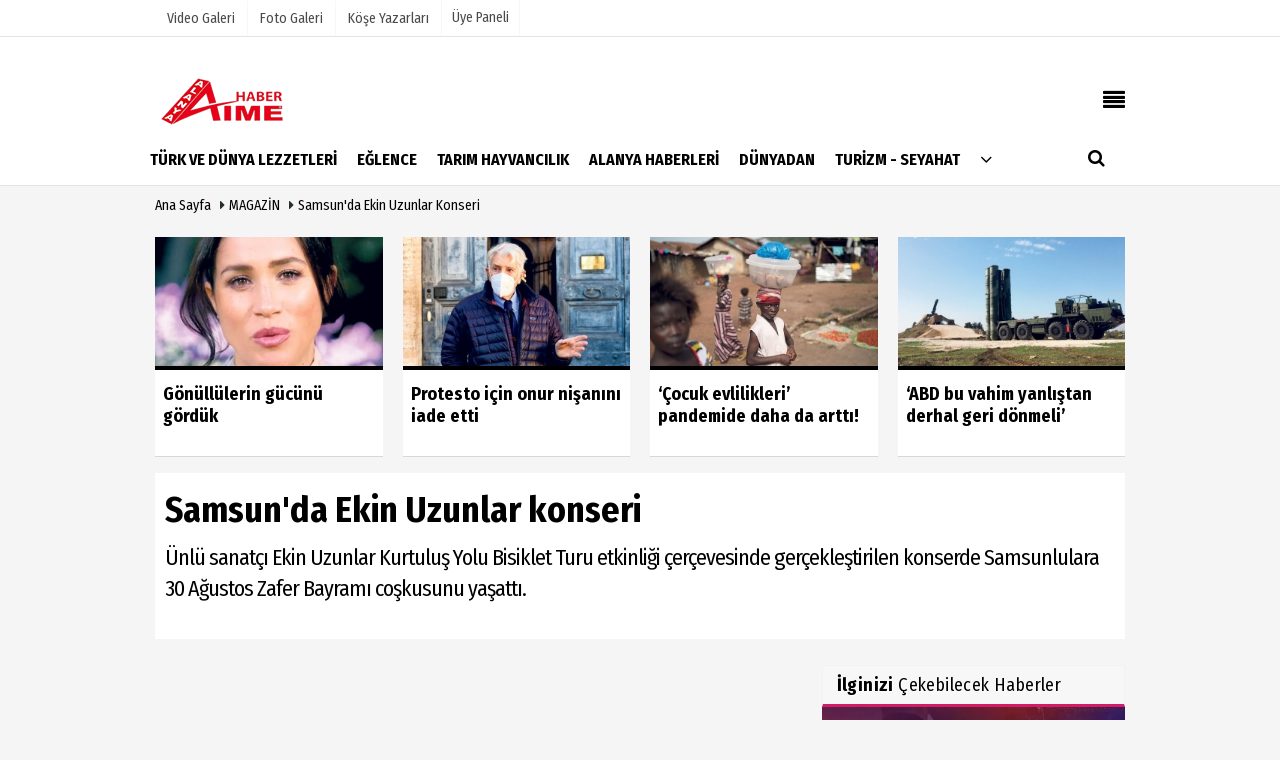

--- FILE ---
content_type: text/html; charset=UTF-8
request_url: https://www.alanyatimehaber.com/samsun-da-ekin-uzunlar-konseri/49421/
body_size: 20089
content:
    <!DOCTYPE html>
    <html lang="tr">
    <head>
        <meta charset="utf-8">
        <meta name="viewport" content="width=device-width,initial-scale=1,maximum-scale=5" />    <title>Samsun&#39;da Ekin Uzunlar konseri - Alanya Time Haber</title>
        <meta name="description" content="Ünlü sanatçı Ekin Uzunlar Kurtuluş Yolu Bisiklet Turu etkinliği çerçevesinde gerçekleştirilen konserde Samsunlulara 30 Ağustos Zafer Bayramı coşkusunu...">
        <link rel="canonical" href="https://www.alanyatimehaber.com/samsun-da-ekin-uzunlar-konseri/49421/"/>
                        <meta name="robots" content="max-image-preview:large" />
        <meta name="robots" content="max-snippet:160">
                <link rel="amphtml" href="https://www.alanyatimehaber.com/amp/haber/samsun-da-ekin-uzunlar-konseri/49421/"/>
                <meta http-equiv="last-modified" content="2023-09-02T15:53:10+03:00" />
                <link rel="image_src" type="image/jpeg" href="https://www.alanyatimehaber.com/images/haberler/2023/09/samsun-da-ekin-uzunlar-konseri.jpeg"/>
		                <meta property="fb:pages" content="10155766664682408" />                 <meta property="og:site_name" content="Alanya Time Haber"/>
        <meta property="og:type" content="article"/>
        <meta property="og:title" content="Samsun&#39;da Ekin Uzunlar konseri"/>
        <meta property="og:url" content="https://www.alanyatimehaber.com/samsun-da-ekin-uzunlar-konseri/49421/"/>
        <meta property="og:description" content=" Ünlü sanatçı Ekin Uzunlar Kurtuluş Yolu Bisiklet Turu etkinliği çerçevesinde gerçekleştirilen konserde Samsunlulara 30 Ağustos Zafer Bayramı coşkusunu yaşattı.

"/>
        <meta property="og:image" content="https://www.alanyatimehaber.com/images/haberler/2023/09/samsun-da-ekin-uzunlar-konseri.jpeg"/>
        <meta property="og:locale" content="tr_TR"/>
        <meta property="og:image:width" content="650"/>
        <meta property="og:image:height" content="360"/>
        <meta name="twitter:card" content="summary_large_image"/>
        <meta name="twitter:url" content="https://www.alanyatimehaber.com/samsun-da-ekin-uzunlar-konseri/49421/"/>
        <meta name="twitter:title" content="Samsun&#39;da Ekin Uzunlar konseri"/>
        <meta name="twitter:description" content=" Ünlü sanatçı Ekin Uzunlar Kurtuluş Yolu Bisiklet Turu etkinliği çerçevesinde gerçekleştirilen konserde Samsunlulara 30 Ağustos Zafer Bayramı coşkusunu yaşattı.

"/>
        <meta name="twitter:image:src" content="https://www.alanyatimehaber.com/images/haberler/2023/09/samsun-da-ekin-uzunlar-konseri.jpeg"/>
        <meta name="twitter:domain" content="https://www.alanyatimehaber.com"/>
        <link rel="shortcut icon" type="image/x-icon" href="https://www.alanyatimehaber.com/favicon.png?v=20250628221559">
        <link rel="apple-touch-icon" href="https://www.alanyatimehaber.com/favicon.png?v=20250628221559">
        <meta name="theme-color" content="#ffffff"/>
                <link rel="preload" href="https://fonts.googleapis.com/css?family=Fira+Sans+Condensed:400,700&display=swap" as="style">
        <link rel="stylesheet" href="https://fonts.googleapis.com/css?family=Fira+Sans+Condensed:400,700&display=swap">
                
        <link rel="preload" href="https://www.alanyatimehaber.com/template/css/fonts/fontawesome-webfont.woff2?v=20250628221559" as="font" type="font/woff2" crossorigin>
        
        <link rel="preload" href="https://www.alanyatimehaber.com/template/css/style.php?v=20250628221559" as="style">
        <link rel="stylesheet" type="text/css" media='all' href="https://www.alanyatimehaber.com/template/css/style.php?v=20250628221559"/>
        
        
        <script src="https://www.alanyatimehaber.com/template/js/jquery.jquery-3.4.1.js?v=20250628221559"></script>
        <link rel="preload" as="script" href="https://www.alanyatimehaber.com/template/js/jquery.jquery-3.4.1.js?v=20250628221559">
        <script>
    var newslettermessage = "Lütfen Mail adresinizi yazınız.";
    var domainname = "https://www.alanyatimehaber.com";
	var reklamtime = "10000";
	var _TOKEN = "";
</script>       		<script src="https://cdn.onesignal.com/sdks/OneSignalSDK.js" async=""></script>
<script>
  var OneSignal = window.OneSignal || [];
  OneSignal.push(function() {
    OneSignal.init({
      appId: "a8a85992-1ba5-4d22-aee9-5dc814c99ef1",
    });
  });
</script>

<script type="text/javascript">
  jQuery('.switcher .selected').click(function() {if(!(jQuery('.switcher .option').is(':visible'))) {jQuery('.switcher .option').stop(true,true).delay(100).slideDown(500);jQuery('.switcher .selected a').toggleClass('open')}});
  jQuery('.switcher .option').bind('mousewheel', function(e) {var options = jQuery('.switcher .option');if(options.is(':visible'))options.scrollTop(options.scrollTop() - e.originalEvent.wheelDelta);return false;});
  jQuery('body').not('.switcher').mousedown(function(e) {if(jQuery('.switcher .option').is(':visible') && e.target != jQuery('.switcher .option').get(0)) {jQuery('.switcher .option').stop(true,true).delay(100).slideUp(500);jQuery('.switcher .selected a').toggleClass('open')}});
</script>

<li style="display:none" id="google_translate_element2"></li>
<script type="text/javascript">
  function googleTranslateElementInit2() {new google.translate.TranslateElement({pageLanguage: 'tr',autoDisplay: false}, 'google_translate_element2');}
</script><script type="text/javascript" src="//translate.google.com/translate_a/element.js?cb=googleTranslateElementInit2"></script>


<script type="text/javascript">
  function GTranslateGetCurrentLang() {var keyValue = document.cookie.match('(^|;) ?googtrans=([^;]*)(;|$)');return keyValue ? keyValue[2].split('/')[2] : null;}
  function GTranslateFireEvent(element,event){try{if(document.createEventObject){var evt=document.createEventObject();element.fireEvent('on'+event,evt)}else{var evt=document.createEvent('HTMLEvents');evt.initEvent(event,true,true);element.dispatchEvent(evt)}}catch(e){}}
  function doGTranslate(lang_pair){if(lang_pair.value)lang_pair=lang_pair.value;if(lang_pair=='')return;var lang=lang_pair.split('|')[1];if(GTranslateGetCurrentLang() == null && lang == lang_pair.split('|')[0])return;var teCombo;var sel=document.getElementsByTagName('select');for(var i=0;i<sel.length;i++)if(sel[i].className=='goog-te-combo')teCombo=sel[i];if(document.getElementById('google_translate_element2')==null||document.getElementById('google_translate_element2').innerHTML.length==0||teCombo.length==0||teCombo.innerHTML.length==0){setTimeout(function(){doGTranslate(lang_pair)},500)}else{teCombo.value=lang;GTranslateFireEvent(teCombo,'change');GTranslateFireEvent(teCombo,'change')}}
  if(GTranslateGetCurrentLang() != null)jQuery(document).ready(function() {jQuery('div.switcher div.selected a').html(jQuery('div.switcher div.option').find('img[alt="'+GTranslateGetCurrentLang()+'"]').parent().html());});
</script>


                      </head>
    <body >

  

    <div class="cntr">
    </div>    
    <div class="wrr_ctr">
    
            <header role="banner" class="header header_6">        
        <div class="h_top_part">
            <div class="top-wide" >
                <div class="cntr">
                    <div class="row">
                        <div class="col-xs-12">
                            <div class="hdr_t mb_mn var2">
                                <div class="head_wthr_info">
                                    <nav>
                                        <ul>

                                                                                            <li><a href="https://www.alanyatimehaber.com/video-galeri/" ><span>Video Galeri</span></a></li>
                                                                                            <li><a href="https://www.alanyatimehaber.com/foto-galeri/" ><span>Foto Galeri</span></a> </li>
                                                                                            <li><a href="https://www.alanyatimehaber.com/kose-yazarlari/" ><span>Köşe Yazarları</span></a></li>
                                                                                         
                                        </ul>
                                    </nav>
                                </div>


                                <div class="lgn_blk" >
                                    <ul>                                             <li class="login_button">
                                                <a href="https://www.alanyatimehaber.com/kullanici-girisi/">
                                                   Üye Paneli                                                </a>
                                            </li>
                                            <li>
                                            </li>                                       
                                    </ul>
                                </div>

                                <div class="head_wthr_social w_sl_icn_header">
                                    <nav>
                                        <ul>
										                                                 <li>
                                                <div class="wthr_top" id="wthr_top">
                                                                                                            <a href='https://www.alanyatimehaber.com/hava-durumu/antalya/'>  30°C / 21°C   Antalya </a>                                                                                                    </div>
                                            </li>
                                        										 <li><a href="https://www.alanyatimehaber.com/gunun-haberleri/"><i class="fa fa-calendar"></i> <span
                                                        id="bugun">Bugün                                                        <script>
                                      
                                       function tarihsaat() {
                                           var b = new Date, g = b.getSeconds(), d = b.getMinutes(), a = b.getHours(), c = b.getDay(), h = b.getDate(), k = b.getMonth(), b = b.getFullYear();
                                           10 > a && (a = "0" + a);
                                           10 > g && (g = "0" + g);
                                           10 > d && (d = "0" + d);
                                           document.getElementById("bugun").innerHTML = h + " " + "Ocak Şubat Mart Nisan Mayıs Haziran Temmuz Ağustos Eylül Ekim Kasım Aralık".split(" ")[k] + " " + b + ", " + "Pazar Pazartesi Salı Çarşamba Perşembe Cuma Cumartesi".split(" ")[c] + " ";
                                           setTimeout("tarihsaat()", 1E3)
                                       }
                                       function CC_noErrors() {
                                           return !0
                                       }
                                       window.onerror = CC_noErrors;
                                       function bookmarksite(b, g) {
                                           document.all ? window.external.AddFavorite(g, b) : window.sidebar && window.sidebar.addPanel(b, g, "")
                                       }
                                      
                                       tarihsaat();</script></span></a></li>                                             
                                            
                                         
                                        
                                    
                                                
<li class="facebook"><a href="#" onclick="doGTranslate('tr|tr');jQuery('div.switcher div.selected a').html(jQuery(this).html());return false;" title="Türkçe" class="fb nturl selected"><span class="tooltip_header"><img src="img/turkish.png" height="18" width="22" alt="turkish" /></span></a></li>
<li class="facebook"><a href="#" onclick="doGTranslate('tr|en');jQuery('div.switcher div.selected a').html(jQuery(this).html());return false;" title="English" class="fb nturl"><span class="tooltip_header"><img src="img/english.png" height="18" width="22" alt="english" /></span></a></li>
<li class="facebook"><a href="#" onclick="doGTranslate('tr|de');jQuery('div.switcher div.selected a').html(jQuery(this).html());return false;" title="Deutsch" class=" fb nturl"><span class="tooltip_header"><img src="img/german.png" height="18" width="22" alt="german" /></span></a></li>
<li class="facebook"><a href="#" onclick="doGTranslate('tr|ru');jQuery('div.switcher div.selected a').html(jQuery(this).html());return false;" title="Russian" class=" fb nturl selected"><span class="tooltip_header"><img src="img/russian.png" height="18" width="22" alt="russian"/></span></a></li>  
<li class="facebook"><a href="#" onclick="doGTranslate('tr|fa');jQuery('div.switcher div.selected a').html(jQuery(this).html());return false;" title="Persian" class=" fb nturl selected"><span class="tooltip_header"><img src="img/persian.png" height="18" width="22" alt="persian"/></span></a></li>


              
                                                
                                       
                                        </ul>
                                    </nav>
                                </div>
                            </div>
                        </div>
                    </div>
                </div>
            </div>
        </div>
        <div class="menu_wrap">
            <div class="mn_brd">
                <div class="cntr clearfix mn_brd_wrap">
                <div class="row">
                <span class="search_box">
                    <a title="Menu" id="toggle"><i class="fa fa-align-justify"></i></a></span>
                    <div class="col-lg-4t col-lg-3 col-xs-12">
                        
                          
                                <a href="https://www.alanyatimehaber.com" title="Alanya Time Haber" class="logo">
                                <img class="logotype2" src="https://www.alanyatimehaber.com/images/genel/logo.png?v=20250628221559" alt="Alanya Time Haber"  width="200" height="50"/></a>
                           
                        
                    </div>
                    <button id="menu_button" title="Menü"></button>
                    <nav role="navigation" class="m_menu menu_var2 mobilmenu" itemscope="itemscope"
                         itemtype="https://schema.org/SiteNavigationElement">
                        <ul>
                                                     <li><a href="https://www.alanyatimehaber.com/turk-ve-dunya-lezzetleri/" title="TÜRK VE DÜNYA LEZZETLERİ"  ><span>TÜRK VE DÜNYA LEZZETLERİ</span></a></li><li><a href="https://www.alanyatimehaber.com/eglence/" title="EĞLENCE"  ><span>EĞLENCE</span></a></li><li><a href="https://www.alanyatimehaber.com/tarim-hayvancilik/" title="TARIM HAYVANCILIK"  ><span>TARIM HAYVANCILIK</span></a></li><li><a href="https://www.alanyatimehaber.com/alanya-haberleri/" title="ALANYA HABERLERİ"  ><span>ALANYA HABERLERİ</span></a></li><li><a href="https://www.alanyatimehaber.com/dunyadan/" title="DÜNYADAN"  ><span>DÜNYADAN</span></a></li><li><a href="https://www.alanyatimehaber.com/turizm-seyahat/" title="TURİZM - SEYAHAT"  ><span>TURİZM - SEYAHAT</span></a></li>                                <li class="allcategory">
                                    <a href="#" title="Tümü"><i class="fa fa-angle-down"></i></a>
                                    <div class='sub_menu_wrap type_2 clearfix'>
                                        <ul>
                                                                                                                                                    <li><a href="https://www.alanyatimehaber.com/yasam/" title="YAŞAM">YAŞAM</a></li>
                                                                                                        
                                                                                                                                                        <li><a href="https://www.alanyatimehaber.com/bilim-teknoloji/" title="BİLİM - TEKNOLOJİ">BİLİM - TEKNOLOJİ</a></li>
                                                                                                        
                                                                                                                                                        <li><a href="https://www.alanyatimehaber.com/gundem/" title="GÜNDEM">GÜNDEM</a></li>
                                                                                                        
                                                                                                                                                        <li><a href="https://www.alanyatimehaber.com/kultur-sanat/" title="KÜLTÜR SANAT">KÜLTÜR SANAT</a></li>
                                                                                                        
                                                                                                                                                        <li><a href="https://www.alanyatimehaber.com/magazin/" title="MAGAZİN">MAGAZİN</a></li>
                                                                                                        
                                                                                                                                                        <li><a href="https://www.alanyatimehaber.com/saglik/" title="SAĞLIK">SAĞLIK</a></li>
                                                                                                        
                                                                                                                                                        <li><a href="https://www.alanyatimehaber.com/siyaset/" title="SİYASET">SİYASET</a></li>
                                                                                                        
                                                                                                                                                        <li><a href="https://www.alanyatimehaber.com/guncel/" title="GÜNCEL">GÜNCEL</a></li>
                                                                                                        
                                                                                                                                                        <li><a href="https://www.alanyatimehaber.com/spor/" title="SPOR ">SPOR </a></li>
                                                                                                        
                                                                                                                                                        <li><a href="https://www.alanyatimehaber.com/egitim/" title="EĞİTİM">EĞİTİM</a></li>
                                                                                                        
                                                                                                                                                        <li><a href="https://www.alanyatimehaber.com/emlak-insaat/" title="EMLAK - İNŞAAT">EMLAK - İNŞAAT</a></li>
                                                                                                        
                                                                                                                                                        <li><a href="https://www.alanyatimehaber.com/otomotiv/" title="OTOMOTİV">OTOMOTİV</a></li>
                                                                                                        
                                                                                                                                                        <li><a href="https://www.alanyatimehaber.com/kadin-moda-guzellik/" title="KADIN - MODA - GÜZELLİK">KADIN - MODA - GÜZELLİK</a></li>
                                                                                                        
                                                                                        </ul>
                                    </div>
                                </li>
                                                                                                            </ul>
                    </nav>
                    <div class="search-holder head_search">
                        <div class="search_box">
                            <button class="search_button button button_orange_hover">
                                <i class="fa fa-search"></i>
                            </button>
                        </div>
                        <div class="searchform_wrap var2">
                            <div class="cntr vc_child h_inherit relative">
                                <form role="search" action="https://www.alanyatimehaber.com/template/search.php" method="get">

                                <input required minlength="3" id="search" autocomplete="off" type="text" name="haber" placeholder="Aranacak Kelime...">
                               <input type="hidden" name="type" value="1">
                                <input type="hidden" name="token"></form>
                                <button for="promo" class="close_search_form">
                                    <i class="fa fa-times"></i>
                                </button>
                            </div>
                        </div>
                    </div></div>
                </div>
            </div>
        </div>
    </header>
    <div class="overlayx" id="overlay">
        <nav class="overlayx-menu cntr-fluid">
            <div class="navrow row">
                <div class="navmenu-col col col-xs-3">

                    <ul>
                                                    <li><a href="https://www.alanyatimehaber.com/kullanici-girisi/">
                                    Üye Paneli</a></li>
                                                                            <li><a href="https://www.alanyatimehaber.com/tum-haberler/"  title="Haber Arşivi">Haber Arşivi</a></li>
                                                                            <li>
                                <a href="https://www.alanyatimehaber.com/dergi-arsivi/"  title="Dergi Arşivi">Dergi Arşivi</a>
                            </li>
                                                                            <li>
                                <a href="https://www.alanyatimehaber.com/gunun-haberleri/"  title="Günün Haberleri">Günün Haberleri</a>
                            </li>
                                            </ul>
                </div>
                <div class="navmenu-col col col-xs-3">

                    <ul>
                                                    <li>
                                <a href="https://www.alanyatimehaber.com/hava-durumu/"  title="Hava Durumu">Hava Durumu</a>
                            </li>
                                                                            <li>
                                <a href="https://www.alanyatimehaber.com/gazete-mansetleri/"  title="Gazete Manşetleri">Gazete Manşetleri</a>
                            </li>
                                                                            <li>
                                <a href="https://www.alanyatimehaber.com/anketler/"  title="Anketler">Anketler</a>
                            </li>
                                                                            <li>
                                <a href="https://www.alanyatimehaber.com/biyografiler/"  title="Biyografiler">Biyografiler</a>
                            </li>
                                            </ul>
                </div>
                <div class="navmenu-col col col-xs-3">

                    <ul>
                                                    <li>
                                <a href="https://www.alanyatimehaber.com/kose-yazarlari/"  title="Köşe Yazarları">Köşe Yazarları</a>
                            </li>
                                                                            <li>
                                <a href="https://www.alanyatimehaber.com/video-galeri/"  title="Video Galeri">Video Galeri</a>
                            </li>
                                                                            <li>
                                <a href="https://www.alanyatimehaber.com/foto-galeri/"  title="Foto Galeri">Foto Galeri</a>
                            </li>
                                                
                                                    </ul>
                </div>
                <div class="navmenu-col col col-xs-3">
                    <ul>
                        <li><a href="https://www.alanyatimehaber.com/s/alanyatime-tv-16.html" title="AlanyaTime TV" >AlanyaTime TV</a></li><li><a href="https://www.alanyatimehaber.com/s/moovit-15.html" title="Moovit" >Moovit</a></li><li><a href="https://www.alanyatimehaber.com/s/alanya-gazipasa---antalya-canli-ucak-seyir-takip-14.html" title="Alanya-Gazipaşa & Antalya Canlı Uçak Seyir Takip" >Alanya-Gazipaşa & Antalya Canlı Uçak Seyir Takip</a></li><li><a href="https://www.alanyatimehaber.com/kunye.html" title="Künye" >Künye</a></li>                    </ul>
                </div>
            </div>
        </nav>
    </div>
    <div class="clearfix"></div>
    
    
    
     
    
    <div class="clearfix"></div>

        
        <div class="breadcrumb">
            <div class="cntr">
                <div>
                    <span><a href="https://www.alanyatimehaber.com">Ana Sayfa</a></span>
                    <i class="fa fa-caret-right"></i>
                                            <span><a href="https://www.alanyatimehaber.com/magazin/">MAGAZİN</a></span>
                                        <i class="fa fa-caret-right"></i>
                    <span><a href="https://www.alanyatimehaber.com/samsun-da-ekin-uzunlar-konseri/49421/">Samsun&#39;da Ekin Uzunlar konseri</a></span>
                </div>
            </div>
        </div>
        
        <div class="content detail">
        
                        
                        
                                                
                             <div class="cntr paddingt"> <div class="row" id="spotlist">
        <div class="col-md-12">
            <div class="TrendNews Spottip2">
                <ul>                    <li class="TrendNewsv2">
                        <a href="https://www.alanyatimehaber.com/gonullulerin-gucunu-gorduk/38426/"  title="Gönüllülerin gücünü gördük"><div class="scl_i_c scl_i_cx"
                                 style="float: left;border-bottom:solid 4px ">
                                <div class="clearfix">
                            <span class="buttonmini catshow bannermini_button_box"
                                  style="background:#000;"
                                  >
                                DÜNYADAN</span>
                                </div>
                                                                <img src="https://www.alanyatimehaber.com/images/grey.gif" data-src="https://www.alanyatimehaber.com/images/haberler/2020/12/gonullulerin-gucunu-gorduk_t.jpg"  width="300" height="170" alt="Gönüllülerin gücünü gördük" class="scale_image lazyload"/>                            </div>
                                                            <span class="t2 spotv2">
                        Gönüllülerin gücünü gördük</span>
                                                    </a>
                    </li>
                                        <li class="TrendNewsv2">
                        <a href="https://www.alanyatimehaber.com/protesto-icin-onur-nisanini-iade-etti/38425/"  title="Protesto için onur nişanını iade etti"><div class="scl_i_c scl_i_cx"
                                 style="float: left;border-bottom:solid 4px ">
                                <div class="clearfix">
                            <span class="buttonmini catshow bannermini_button_box"
                                  style="background:#000;"
                                  >
                                DÜNYADAN</span>
                                </div>
                                                                <img src="https://www.alanyatimehaber.com/images/grey.gif" data-src="https://www.alanyatimehaber.com/images/haberler/2020/12/protesto-icin-onur-nisanini-iade-etti_t.jpg"  width="300" height="170" alt="Protesto için onur nişanını iade etti" class="scale_image lazyload"/>                            </div>
                                                            <span class="t2 spotv2">
                        Protesto için onur nişanını iade etti</span>
                                                    </a>
                    </li>
                                        <li class="TrendNewsv2">
                        <a href="https://www.alanyatimehaber.com/cocuk-evlilikleri-pandemide-daha-da-artti/38424/"  title="‘Çocuk evlilikleri’ pandemide daha da arttı!"><div class="scl_i_c scl_i_cx"
                                 style="float: left;border-bottom:solid 4px ">
                                <div class="clearfix">
                            <span class="buttonmini catshow bannermini_button_box"
                                  style="background:#000;"
                                  >
                                DÜNYADAN</span>
                                </div>
                                                                <img src="https://www.alanyatimehaber.com/images/grey.gif" data-src="https://www.alanyatimehaber.com/images/haberler/2020/12/cocuk-evlilikleri-pandemide-daha-da-artti_t.jpg"  width="300" height="170" alt="&#39;Çocuk evlilikleri&#39; pandemide daha da arttı!" class="scale_image lazyload"/>                            </div>
                                                            <span class="t2 spotv2">
                        ‘Çocuk evlilikleri’ pandemide daha da arttı!</span>
                                                    </a>
                    </li>
                                        <li class="TrendNewsv2">
                        <a href="https://www.alanyatimehaber.com/abd-bu-vahim-yanlistan-derhal-geri-donmeli/38423/"  title="‘ABD bu vahim yanlıştan derhal geri dönmeli’"><div class="scl_i_c scl_i_cx"
                                 style="float: left;border-bottom:solid 4px ">
                                <div class="clearfix">
                            <span class="buttonmini catshow bannermini_button_box"
                                  style="background:#000;"
                                  >
                                DÜNYADAN</span>
                                </div>
                                                                <img src="https://www.alanyatimehaber.com/images/grey.gif" data-src="https://www.alanyatimehaber.com/images/haberler/2020/12/abd-bu-vahim-yanlistan-derhal-geri-donmeli_t.jpg"  width="300" height="170" alt="&#39;ABD bu vahim yanlıştan derhal geri dönmeli&#39;" class="scale_image lazyload"/>                            </div>
                                                            <span class="t2 spotv2">
                        ‘ABD bu vahim yanlıştan derhal geri dönmeli’</span>
                                                    </a>
                    </li>
                    </ul>            </div>
        </div>
    </div></div>
                      
                                        
            <div id="newstext" class="cntr news-detail" data-page-url="https://www.alanyatimehaber.com/samsun-da-ekin-uzunlar-konseri/49421/">
                              <div id="haberler">
                    <div class="row haber-kapsa haber-49421">
                        <article id="haber-49421">
                                                            <div class="cntr paddingt">
                                    <div class="white-background-detail">
                                        <div class="nwstle">
                                            <h1 class="baslik">Samsun&#39;da Ekin Uzunlar konseri</h1>
                                            <div class="newsdesc text_post_block paddingt">
                                                <h2>
                                                     Ünlü sanatçı Ekin Uzunlar Kurtuluş Yolu Bisiklet Turu etkinliği çerçevesinde gerçekleştirilen konserde Samsunlulara 30 Ağustos Zafer Bayramı coşkusunu yaşattı.

                                                </h2>
                                            </div>
                                        </div>
                                    </div>
                                </div>
                                                        <div
                                class="col-lg-8 col-md-8 col-sm-12 col-xs-12">
                                
                                <div class="mb10">
                              
                                    <div class="row" ><div align="center" class="col-md-12" id="reklam" style="margin-bottom:15px;"><script async src="https://pagead2.googlesyndication.com/pagead/js/adsbygoogle.js"></script>
<!-- yatay -->
<ins class="adsbygoogle"
     style="display:inline-block;width:650px;height:280px"
     data-ad-client="ca-pub-4964982027004129"
     data-ad-slot="3573572486"></ins>
<script>
     (adsbygoogle = window.adsbygoogle || []).push({});
</script></div></div>                                    	<script>
		if (typeof wabtn4fg === "undefined") {
			var wabtn4fg = 1;
			var h = document.head || document.getElementsByTagName("head")[0], s = document.createElement("script");
			s.type = "text/javascript";
			s.src = "https://www.alanyatimehaber.com/template/js/whatsapp-button.js";
			h.appendChild(s)
		}
	</script>
    
   
          
    
	<div class="socialButtonv1 socialButtonv1-mobile paddingt">
                       
			  <a href="https://news.google.com/publications/CAAqBwgKML6UowswgZ-7Aw?oc=3&ceid=TR:tr" target="_blank" class="googlenews-btn">
					<span>ABONE OL</span><img src="https://www.alanyatimehaber.com/images/template/google-news.svg"> 
			  </a>
			
                        
            <div class="clear"></div>
       <ul>
			
                    
 
            
			<li><a onClick="ShareOnFacebook('https://www.alanyatimehaber.com/samsun-da-ekin-uzunlar-konseri/49421/');return false;" class="facebook-big">
					<i class="fa fa-facebook"></i>
				</a>
			</li>
			<li>
				<a onClick="ShareOnTwitter('https://www.alanyatimehaber.com/samsun-da-ekin-uzunlar-konseri/49421/', 'tr', '', 'Samsun’da Ekin Uzunlar konseri')" class="twitter-big">
					<i class="fa fa-twitter"></i>
				</a>
			</li>
		  <li>
				<a href="whatsapp://send?text=Samsun’da Ekin Uzunlar konseri https://www.alanyatimehaber.com/samsun-da-ekin-uzunlar-konseri/49421/" class="whatsapp-big" data-action="share/whatsapp/share">
					<i class="fa fa-whatsapp"></i>
			</a>
			</li>
             <li>
				<a href="https://t.me/share/url?url=https://www.alanyatimehaber.com/samsun-da-ekin-uzunlar-konseri/49421/&text=Samsun’da Ekin Uzunlar konseri" class="telegram-big" data-action="share/whatsapp/share">
					<i class="fa fa-telegram"></i>
			</a>
			</li>
                
          <li><a class="speaky-big" onClick="responsiveVoice.speak($('#haber-49421 .baslik').text() + '.' + $('#haber-49421 .text_post_block').text() + '.' + $('#haber-49421 .detailp')[0].innerText, 'Turkish Female');" title="Dinle">
				<i class="fa fa-play"></i><span>Dinle</span>
				</a>
			</li>  
                         
          
		</ul>
	</div>

<div class="desktop-social clearfix">
			<div class="sctls">
				<ul>
					<li class="facebook">
						<a onClick="ShareOnFacebook('https://www.alanyatimehaber.com/samsun-da-ekin-uzunlar-konseri/49421/');return false;" title="Facebook" style="cursor: pointer">
							<i class="fa fa-facebook"></i>
						</a>

      
					</li>
					<li class="twitter">
				
                        
                        <a onClick="ShareOnTwitter('https://www.alanyatimehaber.com/samsun-da-ekin-uzunlar-konseri/49421/', 'tr', '', 'Samsun’da Ekin Uzunlar konseri')" title="Twitter" style="cursor: pointer">
							<i class="fa fa-twitter"></i>
						</a>
                        
					</li>
				
                     <li class="whatsapp">
						<a href="https://web.whatsapp.com/send?text=Samsun’da Ekin Uzunlar konseri https://www.alanyatimehaber.com/samsun-da-ekin-uzunlar-konseri/49421/" data-action="share/whatsapp/share" target="_blank" title="Whatsapp">
							<i class="fa fa-whatsapp"></i>
						</a>
					</li>
                    
                    
                       <li class="telegram">
				<a href="https://t.me/share/url?url=https://www.alanyatimehaber.com/samsun-da-ekin-uzunlar-konseri/49421/&text=Samsun’da Ekin Uzunlar konseri" class="telegram-big" target="_blank" title="Telegram">
					<i class="fa fa-telegram"></i>
			</a>
			</li>
            
                    
                      <li class="linkedin">
				<a href="http://www.linkedin.com/shareArticle?url=https://www.alanyatimehaber.com/samsun-da-ekin-uzunlar-konseri/49421/" class="linkedin-big" target="_blank" title="linkedin">
					<i class="fa fa-linkedin"></i>
				</a>
			</li>
                    
                 <li class="pinterest">
				<a href="http://pinterest.com/pin/create/button/?url=https://www.alanyatimehaber.com/samsun-da-ekin-uzunlar-konseri/49421/&media=https://www.alanyatimehaber.com/images/haberler/2023/09/samsun-da-ekin-uzunlar-konseri.jpeg&description=Samsun’da Ekin Uzunlar konseri" class="pinterest-big" target="_blank" title="Pinterest">
					<i class="fa fa-pinterest"></i>
				</a>
			</li>
                    
                 
                       
                	<li class="speaky">
						<a onClick="responsiveVoice.speak($('#haber-49421 .baslik').text() + '.' + $('#haber-49421 .text_post_block').text() + '.' + $('#haber-49421 .detailp')[0].innerText, 'Turkish Female');" title="Dinle" style="cursor: pointer">
							<i class="fa fa-play"></i>
						</a>
					</li>                     
                    

					<li class="print">
						<a href="https://www.alanyatimehaber.com/haber/yazdir/49421/" onClick="window.open('https://www.alanyatimehaber.com/haber/yazdir/49421/', 'print-news','width=700,height=500,scrollbars=yes');return false;" title="Yazdır">
							<i class="fa fa-print"></i>
						</a>
					</li>
                    
                      

     

   
   
				</ul>
                
                
                 <div class="f_right">
                
                                
			 <a href="https://news.google.com/publications/CAAqBwgKML6UowswgZ-7Aw?oc=3&ceid=TR:tr" target="_blank" class="googlenewsm-btn">
					<span>ABONE OL</span><img src="https://www.alanyatimehaber.com/images/template/google-news.svg"> 
			  </a>
			
                             
                 
				                                                 
                                                
                                            </div>
			</div>
		</div>

                                    

                                  <div class="product_preview"><div class="clearfix "></div>
                                        <div class="qv_preview product_item">
                                                                                            <div>

                                                </div>
                                                                                                    <img
                                                        src="https://www.alanyatimehaber.com/images/haberler/2023/09/samsun-da-ekin-uzunlar-konseri.jpeg"
                                                        border="0"
                                                        alt="Samsun&#39;da Ekin Uzunlar konseri"
                                                        style="width:100%;"/>
                                                                                            
                               
                                    
                                        </div>
                                    </div>

                                    <div class="white-background-detail text_post_section product_page news_page mb20" style="margin-top: 0!important;" >
                                        <div class="page_theme">
                                           
                                           
                                             <div class="f_right event_info paddingt">
                 
				 <div class="f_left"><b>Editör:</b> <a href="https://www.alanyatimehaber.com/editor/alanya-time-1">Alanya Time - 1</a></div>                                                 
                                            </div>
                                            
                                                
    
          
                                           
                                           
                                           
                                            <div class="f_left event_info paddingt">
                                                02 Eylül 2023 - 15:53                                            </div>
                                        </div>
                                        
                                        <div class="clearfix "></div>
                                        
                                        
                                         
                    
     
                                        <div class="detailp" id="detailBody">
                                        
                                        
                                                                                       
                                           <p>Samsun Sivil Toplum Kuruluşları Konfederasyonu (SAMKON) tarafından düzenlenen Kurtuluş Yolu Bisiklet Turu etkinlikleri 29 Ağustos gecesi yapılan konserle başladı. Ünlü sanatçı Ekin Uzunlar’ın sahneye çıktığı konser, Samsunlulara unutulmaz bir 30 Ağustos Zafer Bayramı yaşattı. Konser öncesi Kurtuluş Yolu Bisiklet Turu etkinliğine katılacak bisikletliler sahnede tanıtıldı. Ekin Uzunlar da sahnedeki ilk şarkısının ardından bisiklete bindi.<br />
<br />
<img alt="" src="https://www.alanyatimehaber.com/images/files/2023/09/64f3320a1e561.jpg" /><br />
<br />
Atatürk’ün Samsun’a ayak bastığı Tütün İskelesi önünde yer alan Kurtuluş Yolu’nda yapılan konser büyük ilgi gördü. Samsunlular sanatçının sevilen şarkılarıyla eğlenmenin yanı sıra, 10. Yıl Marşı ve havai fişek gösterileriyle de 30 Ağustos coşkusunu doyasıya yaşadı. Ekin Uzunlar İstiklal Marşı’na kemençeyle eşlik etti.<br />
<br />
SAMKON Genel Başkanı Hasan Kaya Aşçı, “Herkesin 30 Ağustos Zafer Bayramı’nı en içten dileklerimle kutluyorum. Biz bu konserleri İstanbul’da yapıyorduk, şimdi burada devam edeceğiz. Siz gençlerle bir arada olacağız” dedi.<br />
<br />
Ekin Uzunlar, “Bu organizasyonda olmaktan çok mutluyum. Çok büyük kalabalık vardı. Samsun’u çok seviyorum, Samsun da beni seviyor. Bu yıl içerisinde 4 kere Samsun’a geldim. Emeği geçenlere teşekkür ediyorum” diye konuştu.<br />
<br />
“İlk bisikletim kırık bir bisikletti”<br />
Bisikletle tanışmasından da bahsederek bisiklet turuna değinen Uzunlar, "Benim 11-12 yaşlarında bisikletim olmuştu. Memlekette de vardı. Kırık bir bisikletti. Yama yapmıştık. Kırıktı tekrar birleştirmiştik. İlk bisikletim böyle oldu. O kırık bisikleti 3 kuzen birleştirip yapmıştık, üçümüzü taşıyordu. Onunla göllere yüzmeye giderdik. En uzun turum da köylerden dağlara, göllere gitmektir. 600 kilometre 5 şehir benim için çok uzun. Çok güzel bir spor güzel bir başarı bence. Ama finaline gelirim” diye konuştu.<br />
<br />
<img alt="" src="https://www.alanyatimehaber.com/images/files/2023/09/64f331f31cfea.jpg" /><br />
<br />
“Kemençemizi Amerika’da da dalgalandıracağız”<br />
Yoğun bir konser programı olduğunu anlatan Uzunlar, “Biz kaplumbağa gibiyiz. Sırtımızda çantamız dünyayı geziyoruz. Yeni turnemiz var, Amerika’ya gidiyoruz. Benim bir lafım var. Önce Karadeniz, sonra Türkiye, sonra dünya diye. Amerika turnemizde de Philadelphia, New Jersey ve New York’ta olacağız. Eylül ayında gidiyoruz. Orada da kemençemizi dalgalandıracağız” şeklinde konuştu.<br />
<br />
Kurtuluş Yolu Bisiklet Turu etkinliği, Milli Mücadele’nin simgesi olan Tütün İskelesi’nden 30 Ağustos sabahı saat 11.00’de yola çıkılarak 4 gün boyunca devam edecek. Rota, Samsun’dan başlayarak Havza, Amasya, Çorum ve Çankırı gibi tarihi ve kültürel değerlerle dolu bölgeleri kapsayarak Ankara’ya ulaşacak. 4 etapta 100 bisikletçi toplam 600 kilometre boyunca pedal çevirecek ve bisiklet turu Ankara’nın Kahramankazan ilçesinde sona erecek.</p>
<br />                                           
                                        </div>
                                        
                                        

                                        <div class="paddingt"></div>
                                        <div class="popup-gallery"></div>
        
                                        <div class="clearfix"></div>

                                                                                
                                        
                                   
                                        
                                    
                                        <div class="row" ><div align="center" class="col-md-12" id="reklam" style="margin-bottom:15px;"><script async src="https://pagead2.googlesyndication.com/pagead/js/adsbygoogle.js"></script>
<!-- yatay -->
<ins class="adsbygoogle"
     style="display:inline-block;width:650px;height:280px"
     data-ad-client="ca-pub-4964982027004129"
     data-ad-slot="3573572486"></ins>
<script>
     (adsbygoogle = window.adsbygoogle || []).push({});
</script></div></div>                                                                                    	<div class="socialButtonv1 socialButtonv1-mobile paddingt" style="margin-top:20px;">
    
       <ul>
			
            
			<li><a onClick="ShareOnFacebook('https://www.alanyatimehaber.com/samsun-da-ekin-uzunlar-konseri/49421/');return false;" class="facebook-big">
					<i class="fa fa-facebook"></i> <span>Paylaş</span>
				</a>
			</li>
			<li>
				<a onClick="ShareOnTwitter('https://www.alanyatimehaber.com/samsun-da-ekin-uzunlar-konseri/49421/', 'tr', '', 'Samsun’da Ekin Uzunlar konseri')" class="twitter-big">
					<i class="fa fa-twitter"></i> <span>Tweetle</span>
				</a>
			</li>
		  <li>
				<a href="whatsapp://send?text=Samsun’da Ekin Uzunlar konseri https://www.alanyatimehaber.com/samsun-da-ekin-uzunlar-konseri/49421/" class="whatsapp-big" data-action="share/whatsapp/share">
					<i class="fa fa-whatsapp"></i> <span>WhatsApp</span>
			</a>
			</li>
           
  
          
		</ul>
	</div>
    <div class="socialfooter clearfix mb10">
        <ul class="shr-b-2 pull-left">
            <li class="facebook">
                <a onClick="ShareOnFacebook('https://www.alanyatimehaber.com/samsun-da-ekin-uzunlar-konseri/49421/');return false;" title="Facebook"
                   style="cursor:pointer;"><i
                        class="fa fa-facebook"></i><span>Facebook'ta Paylaş</span></a>
            </li>
            <li class="twitter">
                <a onClick="ShareOnTwitter('https://www.alanyatimehaber.com/samsun-da-ekin-uzunlar-konseri/49421/', 'tr', '', 'Samsun’da Ekin Uzunlar konseri')"
                   style="cursor:pointer;" title="Twitter"><i
                        class="fa fa-twitter"></i><span>Tweetle</span></a>
            </li>
            <li class="linkedin googles">

                <a onClick="ShareOnLinkedin('https://www.alanyatimehaber.com/samsun-da-ekin-uzunlar-konseri/49421/');return false;" title="Linkedin"
                   style="cursor:pointer;"><i
                        class="fa fa-linkedin"></i><span>Linkedin'de Paylaş</span></a>
            </li>
            
             <li class="pinterest googles">

                <a href="http://pinterest.com/pin/create/button/?url=&media=https://www.alanyatimehaber.com/images/haberler/2023/09/samsun-da-ekin-uzunlar-konseri.jpeg&description=Samsun’da Ekin Uzunlar konseri" target="_blank" title="Pinterest"
                   style="cursor:pointer;"><i
                        class="fa fa-pinterest"></i><span>Paylaş</span></a>
            </li>
            
          
            
        </ul>
    </div>
                                            
                                        
                                      
                                    </div>
                                    
                                    
                                  
                        
                                                                                    
         
        <div id="commenttab">
            <div class="commentbgr commenttopbottom">
                <div>
                    <div>
                        <div class="commenttab mb10">
                            <h3 class="titex">YORUMLAR</h3>
                            <div class="clearfix tabs_conrainer">
                                <ul class="tabs_nav clearfix  nav-tabs">
                                    
                                        <li>
                                            <a href="https://www.alanyatimehaber.com/samsun-da-ekin-uzunlar-konseri/49421/#siteyorum"><i class="fa fa-comments"></i></a>
                                        </li>

                                    


                                </ul>
                            </div>
                            <div class="tabs_content">
                                
                                    <div id="siteyorum">
                                        <div class="section">


                                            <div id="ajaxcom">
                                                <form class="contact_form commentstyle " action=""
                                                      onsubmit="return tumeva.commentSubmit(this)" name="yorum"
                                                      id="comments-49421">
                                                    <div class="commentResult"></div>
                                                    <ul>
                                                        <li style="border-bottom:solid 1px rgba(0,0,0,0.050); padding-bottom:5px; font-weight:bold;">0 Yorum</li>
                                                        <li class="com-2x">
                                                            <div class="row">
                                                                <div class="col-lg-12">
                                                                    <div class="reply"
                                                                         style="display:none; margin-bottom: 14px;font-size: 15px;">
                                                                        <strong><span></span></strong> adlı kullanıcıya cevap                                                                        <a href="#"
                                                                           class="notlikeid reply-comment-cancel"><i
                                                                                class="fa fa-times"></i></a>
                                                                    </div>


                                                                                                                                            <textarea minlength="10" name="Yorum"
                                                                                  required="required"
                                                                                  placeholder="Kanunlara aykırı, konuyla ilgisi olmayan, küfür içeren yorumlar onaylanmamaktadır.IP adresiniz kaydedilmektedir."
                                                                                  onkeyup="textCounterJS(this.form.Yorum,this.form.remLensoz,2000);"
                                                                                  style="height:90px;"
                                                                                  class="textarea yorumComment minput"
                                                                                  id="gox"></textarea>


                                                                    <input class="commentbgr" style="font-size: 12px;border:none;height: 20px;padding: 0;"
                                                                        readonly id="remLensoz" name="remLensoz"
                                                                        type="text" size="3" maxlength="3"
                                                                        value="2000 karakter"/>
                                                                        <script type="text/javascript">
                                                                            function textCounterJS(field, cntfield, maxlimit) {
                                                                                if (field.value.length > maxlimit)
                                                                                    field.value = field.value.substring(0, maxlimit);
                                                                                else
                                                                                    cntfield.value = (maxlimit - field.value.length).toString().concat(' karakter kaldı');
                                                                            }
                                                                        </script>                                                                </div>
                                                            </div>
                                                        </li>
                                                                                                                    <li class="commentox com-2x"
                                                                style="border-bottom: 1px solid #e1e1e1; padding-bottom:20px;">
                                                            <div class="subcomment-alt">
                                                                <div class="row">
                                                                                                                                            <div class="col-md-5 col-sm-4 col-xs-12"><input
                                                                            type="text" name="AdSoyad" class="minput"
                                                                            required="required"
                                                                            placeholder="Ad / Soyad">
                                                                        </div>                                                                    

                                                                    <div class="col-md-2 col-sm-4 col-xs-4 clearfix">
                                                                        <input type="submit"
                                                                               value="Gönder"
                                                                               class="button button_grey"/>
                                                                    </div>
                                                                </div>
                                                            </div>
                                                                                                                        </li>                                                    </ul>
                                                    <input type="hidden" name="Baglanti" value="0" class="YorumId"/>
                                                    <input type="hidden" name="Durum" value="YorumGonder"/>
                                                    <input type="hidden" name="VeriId" value="49421"/>
                                                    <input type="hidden" name="Tip" value="1"/>
                                                  
                                                    <input type="hidden" name="Cevap" value="" class="Yanıt"/>
                                                    <input type="hidden" name="show" value="20260120"/>
                                                    <input type="hidden" name="token">
                                                </form>
                                            </div>
                                        </div>
                                        <div class="clearfix"></div>
                                                                            </div>
                                                                </div>
                          

                        </div>
                    </div>
                </div>
                <div class="clearfix"></div>
            </div>
        </div>
               
                                                                                    
                                    
                                     
                        
                        
                                                                        
                                    
                               
                                    
                                    <style>
    .timeline:before {
        content: "";
        width: 4px;
        height: 100%;
        background-color: var(--uiTimelineMainColor);

        position: absolute;
        top: 0;
    }
   .timeline__content p {
        font-size: 16px;
    }
    .timeline__group {
        position: relative;
    }

    .timeline__group:not(:first-of-type) {
        margin-top: 4rem;
    }

    .timeline__year {
        padding: .5rem 1.5rem;
        color: #fff;
        background-color: #555;
        font-size: 15px;
        position: absolute;
        left: 0;
        top: 0;
        font-family: Arial;
    }

    .timeline__box {
        position: relative;
    }

    .timeline__box:not(:last-of-type) {
        margin-bottom: 5px;
    }

    .timeline__box:before {
        content: "";
        width: 100%;
        height: 2px;
        background-color: var(--uiTimelineMainColor);

        position: absolute;
        left: 0;
        z-index: -1;
    }

    .timeline__date {
        min-width: 65px;
        position: absolute;
        left: 0;
        box-sizing: border-box;
        padding: .2rem 1.5rem;
        text-align: center;
        /* background-color: #d1332e; */
        color: #000;
        border-right: 2px solid #ccc;
    }

    .timeline__day {
        font-size: 2rem;
        font-weight: 700;
        display: block;
    }

    .timeline__month {
        display: block;
        font-size: 14px;
        text-transform: uppercase;
        font-weight: bold;
    }

    .timeline__post {
        padding-bottom: 0px;
        border-radius: 0px;
        border-bottom: 1px dotted var(--uiTimelineMainColor);
        /* box-shadow: 0 1px 3px 0 rgba(0, 0, 0, .12), 0 1px 2px 0 rgba(0, 0, 0, .24); */
        background-color: var(--uiTimelineSecondaryColor);
    }

    @media screen and (min-width: 641px) {

        .timeline:before {
            left: 30px;
        }

        .timeline__group {
            padding-top: 15px;
            background: #fff;
        }

        .timeline__box {
            padding-left: 80px;
        }

        .timeline__box:before {
            top: 50%;
            transform: translateY(-50%);
        }

        .timeline__date {
        }
    }

    @media screen and (max-width: 640px) {

        .timeline:before {
            left: 0;
        }

        .timeline__group {
            padding-top: 10px;
        }

        .timeline__box {
            padding-left: 20px;
 
        }

        .timeline__box:before {
            top: 90px;
        }

        .timeline__date {
            display:none;
        }
		
		.timeline__content p {
        font-size: 20px;
    }

    }

    .timeline {
        --timelineMainColor: #4557bb;
        font-size: 16px;
		margin-bottom: -20px;
    }

    @media screen and (min-width: 768px) {

        html {
            font-size: 62.5%;
        }
		

    }

    @media screen and (max-width: 767px) {

        html {
            font-size: 55%;
        }
		

    }

    /*
        * demo page
        */

    @media screen and (min-width: 768px) {

        html {
            font-size: 62.5%;
        }
		

    }

    @media screen and (max-width: 767px) {

        html {
            font-size: 50%;
        }
		   .timeline__content p {
        font-size: 20px;
    }
    }

    .page {
    }

    .page__demo {
        flex-grow: 1;
        margin-top: -8px;
    }

    .main-cntr {
        
        margin-left: auto;
        margin-right: auto;
    }

    .page__cntr {
        padding-top: 8px;

    }

    .footer {
        padding-top: 1rem;
        padding-bottom: 1rem;
        text-align: center;
        font-size: 1.4rem;
    }

    .footer__link {
        text-decoration: none;
        color: inherit;
    }

    .timeline__content {
        padding-left: 0px;
    }

 

    .timeline__content p:hover {
        text-decoration: underline;

    }

    @media screen and (min-width: 361px) {

        .footer__cntr {
            display: flex;
            justify-content: space-between;
        }
    }

    @media screen and (max-width: 360px) {

        .melnik909 {
            display: none;
        }
    }
</style>
                                                                        <div class="clearfix"></div>
                                                                        <div id="ihn" class="infinitynone">
                                                                                        <div class="mb10">

                                                    <div class="row vertical">
                                                                                                                    <div
                                                                class="col-lg-6 col-md-6 col-md-6 col-xs-12">
                                                                <div class="scl_i_c">
                                                                    <a href="https://www.alanyatimehaber.com/yeni-yasinda-hayallerinin-pesinden-kostugun-basarilarla-dolu-bir-yil-olsun-idil/60778/"  title="Yeni yaşında hayallerinin peşinden koştuğun, başarılarla dolu bir yıl olsun İdil!"><img src="https://www.alanyatimehaber.com/images/grey.gif" data-src="https://www.alanyatimehaber.com/images/haberler/2025/10/yeni-yasinda-hayallerinin-pesinden-kostugun-basarilarla-dolu-bir-yil-olsun-idil_t_1.jpeg"  width="300" height="170" alt="Yeni yaşında hayallerinin peşinden koştuğun, başarılarla dolu bir yıl olsun İdil!" class="scale_image lazyload"/></a>
                                                                </div>
                                                                <div class="post_text">
                                                        <span class="post_title t2">
                                                            <a href="https://www.alanyatimehaber.com/yeni-yasinda-hayallerinin-pesinden-kostugun-basarilarla-dolu-bir-yil-olsun-idil/60778/"  title="Yeni yaşında hayallerinin peşinden koştuğun, başarılarla dolu bir yıl olsun İdil!">Yeni yaşında hayallerinin peşinden koştuğun, başarılarla dolu bir yıl olsun İdil!</a>
                                                        </span>
                                                                </div>
                                                            </div>
                                                                                                                        <div
                                                                class="col-lg-6 col-md-6 col-md-6 col-xs-12">
                                                                <div class="scl_i_c">
                                                                    <a href="https://www.alanyatimehaber.com/radyo-sputnik-e-turk-turizmine-katki-odulu/60500/"  title="Radyo Sputnik’e Türk turizmine katkı ödülü"><img src="https://www.alanyatimehaber.com/images/grey.gif" data-src="https://www.alanyatimehaber.com/images/haberler/2025/09/radyo-sputnik-e-turk-turizmine-katki-odulu_t.jpg"  width="300" height="170" alt="Radyo Sputnik&#39;e Türk turizmine katkı ödülü" class="scale_image lazyload"/></a>
                                                                </div>
                                                                <div class="post_text">
                                                        <span class="post_title t2">
                                                            <a href="https://www.alanyatimehaber.com/radyo-sputnik-e-turk-turizmine-katki-odulu/60500/"  title="Radyo Sputnik’e Türk turizmine katkı ödülü">Radyo Sputnik’e Türk turizmine katkı ödülü</a>
                                                        </span>
                                                                </div>
                                                            </div>
                                                            <div class="clearfix"></div>                                                            <div
                                                                class="col-lg-6 col-md-6 col-md-6 col-xs-12">
                                                                <div class="scl_i_c">
                                                                    <a href="https://www.alanyatimehaber.com/mehmet-ali-erbil-6-nci-kez-evlendi-nikah-sahidi-serdar-ortac-uyuya-kaldigi-icin-katilamadi/60272/"  title="Mehmet Ali Erbil, 6'ncı kez evlendi: Nikah şahidi Serdar Ortaç uyuya kaldığı için katılamadı"><img src="https://www.alanyatimehaber.com/images/grey.gif" data-src="https://www.alanyatimehaber.com/images/haberler/2025/08/mehmet-ali-erbil-6-nci-kez-evlendi-nikah-sahidi-serdar-ortac-uyuya-kaldigi-icin-katilamadi_t.png"  width="300" height="170" alt="Mehmet Ali Erbil, 6&#39;ncı kez evlendi: Nikah şahidi Serdar Ortaç uyuya kaldığı için katılamadı" class="scale_image lazyload"/></a>
                                                                </div>
                                                                <div class="post_text">
                                                        <span class="post_title t2">
                                                            <a href="https://www.alanyatimehaber.com/mehmet-ali-erbil-6-nci-kez-evlendi-nikah-sahidi-serdar-ortac-uyuya-kaldigi-icin-katilamadi/60272/"  title="Mehmet Ali Erbil, 6'ncı kez evlendi: Nikah şahidi Serdar Ortaç uyuya kaldığı için katılamadı">Mehmet Ali Erbil, 6'ncı kez evlendi: Nikah şahidi Serdar Ortaç uyuya kaldığı için katılamadı</a>
                                                        </span>
                                                                </div>
                                                            </div>
                                                                                                                        <div
                                                                class="col-lg-6 col-md-6 col-md-6 col-xs-12">
                                                                <div class="scl_i_c">
                                                                    <a href="https://www.alanyatimehaber.com/limp-bizkit-14-yilin-ardindan-istanbul-da-konser-verdi/60195/"  title="Limp Bizkit, 14 yılın ardından İstanbul'da konser verdi"><img src="https://www.alanyatimehaber.com/images/grey.gif" data-src="https://www.alanyatimehaber.com/images/haberler/2025/08/limp-bizkit-14-yilin-ardindan-istanbul-da-konser-verdi_t.jpg"  width="300" height="170" alt="Limp Bizkit, 14 yılın ardından İstanbul&#39;da konser verdi" class="scale_image lazyload"/></a>
                                                                </div>
                                                                <div class="post_text">
                                                        <span class="post_title t2">
                                                            <a href="https://www.alanyatimehaber.com/limp-bizkit-14-yilin-ardindan-istanbul-da-konser-verdi/60195/"  title="Limp Bizkit, 14 yılın ardından İstanbul'da konser verdi">Limp Bizkit, 14 yılın ardından İstanbul'da konser verdi</a>
                                                        </span>
                                                                </div>
                                                            </div>
                                                            <div class="clearfix"></div>                                                    </div>
                                                </div>
                                                                                    </div>
                                </div>
                            </div>
                            <aside id="sidebar" class="col-md-4 col-sm-12 col-xs-12">
                                <script src="https://www.alanyatimehaber.com/template/js/jquery.lazyload.js" defer="defer"></script>
<script>
    $(function () {
        $("img.lazyload").lazyload();
    });

</script> <div class="row mb10"><div class="col-md-12 " ><ul class="rklmSlider"><li><script async src="https://pagead2.googlesyndication.com/pagead/js/adsbygoogle.js"></script>
<!-- esnekkare -->
<ins class="adsbygoogle"
     style="display:block"
     data-ad-client="ca-pub-4964982027004129"
     data-ad-slot="6268018581"
     data-ad-format="auto"
     data-full-width-responsive="true"></ins>
<script>
     (adsbygoogle = window.adsbygoogle || []).push({});
</script></li></ul></div></div>    <div class="row" id="relatednews">
        <div class="col-md-12">
            <div class="sblock CokOkunanlarRenk">
            <span class="stitle b3">
                <strong>İlginizi</strong> Çekebilecek Haberler</span>
            </div>
            <div class="comment_tabs side_bar_tabs">
                <ul class="comments_list most-view">
                                                <li class="post_text active">
                                <a href="https://www.alanyatimehaber.com/kirmizi-bultenle-aranan-suclular-yakalanarak-turkiye-ye-getirildi/61363/" >
                        <span class="hover scl_i_c">
                            <div class="clearfix">
                                <span class="buttonmini catshow bannermini_button_box"
                                      style="background:#000;"
                                      >
                                    ASAYİŞ</span>
                            </div>
                            <img src="https://www.alanyatimehaber.com/images/grey.gif" data-src="https://www.alanyatimehaber.com/images/haberler/2026/01/kirmizi-bultenle-aranan-suclular-yakalanarak-turkiye-ye-getirildi_t.jpg"  width="300" height="170" alt="Kırmızı Bültenle aranan suçlular yakalanarak Türkiye&#39;ye getirildi" class="scale_image lazyload"/>                        </span>
                                    <div class="wrapper">
                                        <div class="clearfix"></div>
                                        <span class="t2">
                                Kırmızı Bültenle aranan suçlular yakalanarak...</span>
                                    </div>
                                </a>
                            </li>
                                                        <li class="post_text active">
                                <a href="https://www.alanyatimehaber.com/adliyede-hakimi-vuran-savci-tutuklandi/61324/" >
                        <span class="hover scl_i_c">
                            <div class="clearfix">
                                <span class="buttonmini catshow bannermini_button_box"
                                      style="background:#000;"
                                      >
                                    ASAYİŞ</span>
                            </div>
                            <img src="https://www.alanyatimehaber.com/images/grey.gif" data-src="https://www.alanyatimehaber.com/images/haberler/2026/01/adliyede-hakimi-vuran-savci-tutuklandi_t.jpeg"  width="300" height="170" alt="Adliyede hakimi vuran savcı tutuklandı" class="scale_image lazyload"/>                        </span>
                                    <div class="wrapper">
                                        <div class="clearfix"></div>
                                        <span class="t2">
                                Adliyede hakimi vuran savcı tutuklandı</span>
                                    </div>
                                </a>
                            </li>
                                                        <li class="post_text active">
                                <a href="https://www.alanyatimehaber.com/kara-kuvvetleri-komutanligi-ihalelerine-sorusturma-6-si-asker-21-kisi-gozaltinda/61319/" >
                        <span class="hover scl_i_c">
                            <div class="clearfix">
                                <span class="buttonmini catshow bannermini_button_box"
                                      style="background:#000;"
                                      >
                                    ASAYİŞ</span>
                            </div>
                            <img src="https://www.alanyatimehaber.com/images/grey.gif" data-src="https://www.alanyatimehaber.com/images/haberler/2026/01/kara-kuvvetleri-komutanligi-ihalelerine-sorusturma-6-si-asker-21-kisi-gozaltinda_t.png"  width="300" height="170" alt="Kara Kuvvetleri Komutanlığı ihalelerine soruşturma: 6&#39;sı asker 21 kişi gözaltında" class="scale_image lazyload"/>                        </span>
                                    <div class="wrapper">
                                        <div class="clearfix"></div>
                                        <span class="t2">
                                Kara Kuvvetleri Komutanlığı ihalelerine soruşturma:...</span>
                                    </div>
                                </a>
                            </li>
                                                        <li class="post_text active">
                                <a href="https://www.alanyatimehaber.com/is-insani-safari-icin-gittigi-etiyopya-da-catismada-arada-kaldi-hayatini-kaybetti/61318/" >
                        <span class="hover scl_i_c">
                            <div class="clearfix">
                                <span class="buttonmini catshow bannermini_button_box"
                                      style="background:#000;"
                                      >
                                    ASAYİŞ</span>
                            </div>
                            <img src="https://www.alanyatimehaber.com/images/grey.gif" data-src="https://www.alanyatimehaber.com/images/haberler/2026/01/is-insani-safari-icin-gittigi-etiyopya-da-catismada-arada-kaldi-hayatini-kaybetti_t.png"  width="300" height="170" alt="İş insanı safari için gittiği Etiyopya&#39;da çatışmada arada kaldı: Hayatını kaybetti" class="scale_image lazyload"/>                        </span>
                                    <div class="wrapper">
                                        <div class="clearfix"></div>
                                        <span class="t2">
                                İş insanı safari için gittiği Etiyopya'da çatışmada...</span>
                                    </div>
                                </a>
                            </li>
                                            </ul>
            </div>
        </div>
    </div>
    <div class="row mb10 blocklastcomment" id="blocklastcomment">
        <div class="col-md-12">
            <div class="sblock CokOkunanlarRenk">
            <span class="stitle b3">
                <strong>Çok Okunan</strong> Haberler</span>
            </div>
            <div class="sdiv">
                <div class="tabs_content post_var_inline side_bar_tabs ">
                    <ul>
                                                    <li class="clearfix">
                                <div class="scl_i_c">
                                    <a href="https://www.alanyatimehaber.com/moskova-da-suikast-rus-general-sarvarov-hayatini-kaybetti/61167/" ><img src="https://www.alanyatimehaber.com/images/grey.gif" data-src="https://www.alanyatimehaber.com/images/haberler/2025/12/moskova-da-suikast-rus-general-sarvarov-hayatini-kaybetti_t.png"  width="100" height="66" alt="Moskova'da suikast: Rus General Sarvarov hayatını kaybetti" class="scale_imagex lazyload"/></a>
                                </div>
                                <div class="post_text">
                                    <a href="https://www.alanyatimehaber.com/moskova-da-suikast-rus-general-sarvarov-hayatini-kaybetti/61167/" >
                                <span class="t1">
                                    Moskova'da suikast: Rus General Sarvarov hayatını...</span>
                                    </a>
                                </div>
                            </li>
                                                        <li class="clearfix">
                                <div class="scl_i_c">
                                    <a href="https://www.alanyatimehaber.com/bir-yilin-hafizasi-2025-te-turkiye-de-neler-oldu/61223/" ><img src="https://www.alanyatimehaber.com/images/grey.gif" data-src="https://www.alanyatimehaber.com/images/haberler/2025/12/bir-yilin-hafizasi-2025-te-turkiye-de-neler-oldu_t.png"  width="100" height="66" alt="Bir yılın hafızası: 2025'te Türkiye'de neler oldu?" class="scale_imagex lazyload"/></a>
                                </div>
                                <div class="post_text">
                                    <a href="https://www.alanyatimehaber.com/bir-yilin-hafizasi-2025-te-turkiye-de-neler-oldu/61223/" >
                                <span class="t1">
                                    Bir yılın hafızası: 2025'te Türkiye'de neler oldu?</span>
                                    </a>
                                </div>
                            </li>
                                                        <li class="clearfix">
                                <div class="scl_i_c">
                                    <a href="https://www.alanyatimehaber.com/2025-turkiye-guzeli-belli-oldu/61162/" ><img src="https://www.alanyatimehaber.com/images/grey.gif" data-src="https://www.alanyatimehaber.com/images/haberler/2025/12/2025-turkiye-guzeli-belli-oldu_t.jpg"  width="100" height="66" alt="2025 Türkiye Güzeli belli oldu" class="scale_imagex lazyload"/></a>
                                </div>
                                <div class="post_text">
                                    <a href="https://www.alanyatimehaber.com/2025-turkiye-guzeli-belli-oldu/61162/" >
                                <span class="t1">
                                    2025 Türkiye Güzeli belli oldu</span>
                                    </a>
                                </div>
                            </li>
                                                        <li class="clearfix">
                                <div class="scl_i_c">
                                    <a href="https://www.alanyatimehaber.com/alanyali-bilim-insani-dr-selim-sevim-abd-de-yapay-zek-calismalariyla-gundemde/61220/" ><img src="https://www.alanyatimehaber.com/images/grey.gif" data-src="https://www.alanyatimehaber.com/images/haberler/2025/12/alanyali-bilim-insani-dr-selim-sevim-abd-de-yapay-zek-calismalariyla-gundemde_t.jpg"  width="100" height="66" alt="Alanyalı Bilim İnsanı Dr. Selim Sevim ABD’de Yapay Zekâ Çalışmalarıyla Gündemde" class="scale_imagex lazyload"/></a>
                                </div>
                                <div class="post_text">
                                    <a href="https://www.alanyatimehaber.com/alanyali-bilim-insani-dr-selim-sevim-abd-de-yapay-zek-calismalariyla-gundemde/61220/" >
                                <span class="t1">
                                    Alanyalı Bilim İnsanı Dr. Selim Sevim ABD’de Yapay...</span>
                                    </a>
                                </div>
                            </li>
                                                </ul>
                </div>
            </div>
        </div>
    </div>
            <div class="row mb10 infinitynone">
            <div class="col-md-12">
                <div class="sblock SonYorumlananlar">
            <span class="stitle b3">
                <strong>Son</strong> Yorumlananlar</span>
                </div>
                <div class="sdiv">
                    <div class="tabs_content post_var_inline side_bar_tabs ">
                        <ul>
                                                                <li class="clearfix">
                                        <div class="scl_i_c">
                                            <a href="https://www.alanyatimehaber.com/alanya-da-jandarmadan-motosiklet-suruculerine-ceza-yagdi/57778/" >
                                                <img src="https://www.alanyatimehaber.com/images/grey.gif" data-src="https://www.alanyatimehaber.com/images/haberler/2025/03/alanya-da-jandarmadan-motosiklet-suruculerine-ceza-yagdi_t.jpg"  width="100" height="66" alt="Alanya’da jandarmadan motosiklet sürücülerine ceza yağdı" class="scale_imagex lazyload"/>                                            </a>
                                        </div>
                                        <div class="post_text">
                                            <a href="https://www.alanyatimehaber.com/alanya-da-jandarmadan-motosiklet-suruculerine-ceza-yagdi/57778/" >
                                <span class="t1">
                                    Alanya’da jandarmadan motosiklet sürücülerine ceza...</span>
                                            </a>
                                        </div>
                                    </li>
                                                                    <li class="clearfix">
                                        <div class="scl_i_c">
                                            <a href="https://www.alanyatimehaber.com/alanya-da-cevre-dostu-ciftci-kart-projesi-hayata-geciyor/57746/" >
                                                <img src="https://www.alanyatimehaber.com/images/grey.gif" data-src="https://www.alanyatimehaber.com/images/haberler/2025/03/alanya-da-cevre-dostu-ciftci-kart-projesi-hayata-geciyor_t.jpg"  width="100" height="66" alt="Alanya'da Çevre Dostu Çiftçi Kart Projesi hayata geçiyor" class="scale_imagex lazyload"/>                                            </a>
                                        </div>
                                        <div class="post_text">
                                            <a href="https://www.alanyatimehaber.com/alanya-da-cevre-dostu-ciftci-kart-projesi-hayata-geciyor/57746/" >
                                <span class="t1">
                                    Alanya'da Çevre Dostu Çiftçi Kart Projesi hayata...</span>
                                            </a>
                                        </div>
                                    </li>
                                                                    <li class="clearfix">
                                        <div class="scl_i_c">
                                            <a href="https://www.alanyatimehaber.com/alanya-da-veliler-diken-ustunde-cozum-icin-yetkililere-seslendiler/57654/" >
                                                <img src="https://www.alanyatimehaber.com/images/grey.gif" data-src="https://www.alanyatimehaber.com/images/haberler/2025/03/alanya-da-veliler-diken-ustunde-cozum-icin-yetkililere-seslendiler_t.jpg"  width="100" height="66" alt="Alanya’da veliler diken üstünde! Çözüm için yetkililere seslendiler " class="scale_imagex lazyload"/>                                            </a>
                                        </div>
                                        <div class="post_text">
                                            <a href="https://www.alanyatimehaber.com/alanya-da-veliler-diken-ustunde-cozum-icin-yetkililere-seslendiler/57654/" >
                                <span class="t1">
                                    Alanya’da veliler diken üstünde! Çözüm için...</span>
                                            </a>
                                        </div>
                                    </li>
                                                                    <li class="clearfix">
                                        <div class="scl_i_c">
                                            <a href="https://www.alanyatimehaber.com/alanya-da-tarihi-gecmis-bebek-mamasi-ve-sut-satan-2-zincir-market-muhurlendi/57470/" >
                                                <img src="https://www.alanyatimehaber.com/images/grey.gif" data-src="https://www.alanyatimehaber.com/images/haberler/2025/02/alanya-da-tarihi-gecmis-bebek-mamasi-ve-sut-satan-2-zincir-markete-muhurlendi_t.jpg"  width="100" height="66" alt="Alanya'da tarihi geçmiş bebek maması ve süt satan 2 zincir market mühürlendi" class="scale_imagex lazyload"/>                                            </a>
                                        </div>
                                        <div class="post_text">
                                            <a href="https://www.alanyatimehaber.com/alanya-da-tarihi-gecmis-bebek-mamasi-ve-sut-satan-2-zincir-market-muhurlendi/57470/" >
                                <span class="t1">
                                    Alanya'da tarihi geçmiş bebek maması ve süt satan 2...</span>
                                            </a>
                                        </div>
                                    </li>
                                                        </ul>
                    </div>
                </div>
            </div>
        </div>
            
     
                            </aside> 
                            
 <div style="display:none;">
                    <div id="news-nextprev" class="group" style="display: block;">
                            <div id="prevNewsUrl" class="leftNewsDetailArrow" data-url="https://www.alanyatimehaber.com/abd-ukrayna-ordusu-ulkenin-guney-kesimlerinde-kayda-deger-ilerleme-kaydetti/49420/">
                    <a href="https://www.alanyatimehaber.com/abd-ukrayna-ordusu-ulkenin-guney-kesimlerinde-kayda-deger-ilerleme-kaydetti/49420/"                        class="leftArrow prev">
                        <i class="fa fa-angle-left arrowImg"></i>
                        <div class="leftTextImgWrap" style="display: none; opacity: 1;">
                            <div class="lText nwstle">ABD: “Ukrayna ordusu ülkenin güney kesimlerinde ‘kayda değer ilerleme’ kaydetti”</div>
                            <div class="lImg"><img src="https://www.alanyatimehaber.com/images/grey.gif" data-src="https://www.alanyatimehaber.com/images/haberler/2023/09/abd-ukrayna-ordusu-ulkenin-guney-kesimlerinde-kayda-deger-ilerleme-kaydetti_t.jpg"  width="100" height="80" alt="ABD: &quot;Ukrayna ordusu ülkenin güney kesimlerinde &#39;kayda değer ilerleme&#39; kaydetti&quot;" class="scale_image lazyload"/></div>
                        </div>
                    </a>
                    <a href="https://www.alanyatimehaber.com/abd-ukrayna-ordusu-ulkenin-guney-kesimlerinde-kayda-deger-ilerleme-kaydetti/49420/" class="oncekiHaber"></a>
                </div>
                                <div id="nextNewsUrl" class="rightNewsDetailArrow" data-url="https://www.alanyatimehaber.com/kilicdaroglu-ndan-sabanci-ailesine-gecmis-olsun-ziyareti/49422/">
                    <a href="https://www.alanyatimehaber.com/kilicdaroglu-ndan-sabanci-ailesine-gecmis-olsun-ziyareti/49422/"  class="rightArrow next">
                        <i class="fa fa-angle-right arrowImg"></i>
                        <div class="rightTextImgWrap" style="display: none; opacity: 1;">
                            <div class="rImg"><img src="https://www.alanyatimehaber.com/images/grey.gif" data-src="https://www.alanyatimehaber.com/images/haberler/2023/09/kilicdaroglu-ndan-sabanci-ailesine-gecmis-olsun-ziyareti_t.jpg"  width="100" height="80" alt="Kılıçdaroğlu&#39;ndan Sabancı ailesine &#39;geçmiş olsun&#39; ziyareti" class="scale_image lazyload"/></div>
                            <div class="rText nwstle">Kılıçdaroğlu’ndan Sabancı ailesine ‘geçmiş olsun’ ziyareti</div>
                        </div>
                    </a>
                    <p class="pagination">
                    <a href="https://www.alanyatimehaber.com/kilicdaroglu-ndan-sabanci-ailesine-gecmis-olsun-ziyareti/49422/" class="sonrakiHaber"></a>
                    </p>
                </div>
                     </div>

                     </div>
        
                        </article>
                  </div>
                </div><div class="page-load-status">
  <div class="loader-ellips infinite-scroll-request">
    <span class="loader-ellips__dot"></span>
    <span class="loader-ellips__dot"></span>
    <span class="loader-ellips__dot"></span>
    <span class="loader-ellips__dot"></span>
  </div>
  <p class="infinite-scroll-last"></p>
  <p class="infinite-scroll-error"></p>
</div>
            </div>
        </div>
        <div class="clearfix"></div>
    </div>
    <footer class="footer footer_1">
                        <div class="footer_top_part">
                <div class="cntr">
                    <div class="row">
                    
                                             
                       
                                        
                        <div class="col-lg-4 col-md-4 col-sm-12 col-xs-12">

<div class="widget w_sl_icn clearfix">
                        
                            <span class="widget_title t3">SOSYAL AĞLAR</span>                                <ul>
                                                                            <li class="facebook">
                                            <a href="https://www.facebook.com/Alanyatimehaber" aria-label="https://www.facebook.com/Alanyatimehaber"
                                               class="fb" target="_blank"  title="https://www.facebook.com/Alanyatimehaber">
                                                <i class="fa fa-facebook"></i>
                                            </a>
                                        </li>
                                                                                                                <li class="youtube">
                                            <a href="https://www.youtube.com/channel/UC7pVGxaBIt9r-eLZU3gpa-A" aria-label="https://www.youtube.com/channel/UC7pVGxaBIt9r-eLZU3gpa-A"
                                               class="you_tube" target="_blank" title="https://www.youtube.com/channel/UC7pVGxaBIt9r-eLZU3gpa-A">
                                                <i class="fa fa-youtube-play"></i>
                                            </a>
                                        </li>
                                                                                                                <li class="twitter">
                                            <a href="https://www.twitter.com/Alanyatimehaber" aria-label="https://www.twitter.com/Alanyatimehaber"
                                               class="twitter" target="_blank" title="https://www.twitter.com/Alanyatimehaber">
                                                <i class="fa fa-twitter"></i>
                                            </a>
                                        </li>
                                                                                                                <li class="instagram">
                                            <a href="https://www.instagram.com/alanyatime.haber" aria-label="https://www.instagram.com/alanyatime.haber"
                                               class="instagram" target="_blank" title="https://www.instagram.com/alanyatime.haber">
                                                <i class="fa fa-instagram"></i>
                                            </a>
                                        </li>
                                                                                                                                                                                         <li class="flickr">
                                            <a href="https://tr.pinterest.com/alanyatimehaber" aria-label="https://tr.pinterest.com/alanyatimehaber"
                                               class="flickr" target="_blank" title="https://tr.pinterest.com/alanyatimehaber">
                                                <i class="fa fa-flickr"></i>
                                            </a>
                                        </li>
                                                                                              
                       
                                </ul>
                                
                             
                                
                            </div>
                            
                            
                            
                            
                            
                               
                                
                            
                        </div>
                        
                        
                        
                       
                        
                        
                        
                        
                        <div class="col-lg-4 col-md-4 col-sm-12 col-xs-12">
                            <div class="widget footerx wdg_ctg">

                                <ul class="ctrs_lst">
                                    <li>
                                        <ul>
                                                                                            <li>
                                                    <a href="https://www.alanyatimehaber.com/foto-galeri/"  title="Foto Galeri">Foto Galeri</a>
                                                </li>
                                            
                                                                                            <li>
                                                    <a href="https://www.alanyatimehaber.com/video-galeri/"  title="Video Galeri">Video Galeri</a>
                                                </li>
                                            

                                                                                            <li>
                                                    <a href="https://www.alanyatimehaber.com/kose-yazarlari/"  title="Köşe Yazarları">Köşe Yazarları</a>
                                                </li>
                                            
                                                                                            <li>
                                                    <a href="https://www.alanyatimehaber.com/biyografiler/"  title="Biyografiler">Biyografiler</a>
                                                </li>
                                            

                                                                                            <li>
                                                    <a href="https://www.alanyatimehaber.com/anketler/"  title="Anketler">Anketler</a>
                                                </li>
                                            

                                                                                        
                                            
                                                                                     </ul>
                                    </li>
                                </ul>


                                                                                            </div>
                        </div>
                        <div
                            class="col-lg-4 col-md-4 col-sm-12 col-xs-12">
                            
                            
                            
                                   
                            <div class="widget footerx wdg_ctg">
                                <ul class="ctrs_lst">
                                    <li>
                                        <ul>
                                                                                            <li>
                                                    <a href="https://www.alanyatimehaber.com/hava-durumu/"  title="Hava Durumu">Hava Durumu</a>
                                                </li>
                                                                                                                                        <li>
                                                    <a href="https://www.alanyatimehaber.com/gunun-haberleri/"  title="Günün Haberleri">Günün Haberleri</a>
                                                </li>
                                                                                                                                        <li>
                                                    <a href="https://www.alanyatimehaber.com/gazete-mansetleri/"  title="Gazete Manşetleri">Gazete Manşetleri</a>
                                                </li>
                                                                                                                                        <li>
                                                    <a href="https://www.alanyatimehaber.com/tum-haberler/"  title="Haber Arşivi">Haber Arşivi</a>
                                                </li>
                                                                                                                                        <li>
                                                    <a href="https://www.alanyatimehaber.com/dergi-arsivi/"  title="Dergi Arşivi">Dergi Arşivi</a>
                                                </li>
                                                                                                                                    <li>
                                                <a href="https://www.alanyatimehaber.com/kullanici-girisi/" title="Üye Paneli">Üye Paneli</a>
                                            </li>                                        


                                        </ul>
                                    </li>
                                </ul>
                                <div class="sanalbasin">
                                                                    </div>

                        </div>
                    </div>
                </div>
            </div>
            <hr/>

            <div class="footer_b_prt">
                <div class="cntr clearfix">
                    <p>
                        <em>
                            Sitemizde bulunan yazı , video, fotoğraf ve haberlerin her hakkı saklıdır.<br>İzinsiz veya kaynak gösterilemeden kullanılamaz.</em>
                        </p>                    <div class="mb_mn">
                        <nav>
                            <ul>
                                <li class="mbt10"><a href="https://www.alanyatimehaber.com/s/alanyatime-tv-16.html" title="AlanyaTime TV" >AlanyaTime TV</a></li><li class="mbt10"><a href="https://www.alanyatimehaber.com/s/moovit-15.html" title="Moovit" >Moovit</a></li><li class="mbt10"><a href="https://www.alanyatimehaber.com/s/alanya-gazipasa---antalya-canli-ucak-seyir-takip-14.html" title="Alanya-Gazipaşa & Antalya Canlı Uçak Seyir Takip" >Alanya-Gazipaşa & Antalya Canlı Uçak Seyir Takip</a></li><li class="mbt10"><a href="https://www.alanyatimehaber.com/kunye.html" title="Künye" >Künye</a></li><li class="mbt10"><a href="https://www.alanyatimehaber.com/iletisim.html" title="İletişim" >İletişim</a></li><li class="mbt10"><a href="https://www.alanyatimehaber.com/cerez-politikasi.html" title="Çerez Politikası" >Çerez Politikası</a></li><li class="mbt10"><a href="https://www.alanyatimehaber.com/gizlilik-ilkeleri.html" title="Gizlilik İlkeleri" >Gizlilik İlkeleri</a></li>                                                            <li><a href="https://www.alanyatimehaber.com/rss.html" title="Rss" target="_blank">Rss</a></li>
                                                                                     </ul>
                        </nav>
                    </div>
                </div>
            </div>
            
             <div class="footer_b_prt">
                <div class="cntr clearfix">
                    <div class="mb_mn2" style="margin-top:-15px;">
                        <nav>
                            <ul>
                                <li>
                                    <strong></strong>
                                </li>
                            </ul>
                        </nav>
                    </div>
                                                                        <div class="mb_mn" style="margin-top:-20px;margin-right:10px;">
                                <nav>
                                    <ul>
                                        <li>
                                            <a href="https://www.tumeva.com" rel="external" title="Haber Yazılımı" class="copyrightfont">Haber Yazılımı</a>
                                        </li>
                                    </ul>
                                </nav>
                            </div>
                                        </div>
            </div>

            </footer>    


    <script type="application/ld+json">
{
    "@context": "https://schema.org",
    "@type": "NewsArticle",
	"inLanguage":"tr-TR",
    "mainEntityOfPage": {
        "@type": "WebPage",
        "@id": "https://www.alanyatimehaber.com/samsun-da-ekin-uzunlar-konseri/49421/"
    },
    "headline": "Samsun&amp;#39;da Ekin Uzunlar konseri",
    "name": "Samsun&#39;da Ekin Uzunlar konseri",
    "articleBody": "Samsun Sivil Toplum Kuruluşları Konfederasyonu (SAMKON) tarafından düzenlenen Kurtuluş Yolu Bisiklet Turu etkinlikleri 29 Ağustos gecesi yapılan konserle başladı. Ünlü sanatçı Ekin Uzunlar&#39;ın sahneye çıktığı konser, Samsunlulara unutulmaz bir 30 Ağustos Zafer Bayramı yaşattı. Konser öncesi Kurtuluş Yolu Bisiklet Turu etkinliğine katılacak bisikletliler sahnede tanıtıldı. Ekin Uzunlar da sahnedeki ilk şarkısının ardından bisiklete bindi.



Atatürk&#39;ün Samsun&#39;a ayak bastığı Tütün İskelesi önünde yer alan Kurtuluş Yolu&#39;nda yapılan konser büyük ilgi gördü. Samsunlular sanatçının sevilen şarkılarıyla eğlenmenin yanı sıra, 10. Yıl Marşı ve havai fişek gösterileriyle de 30 Ağustos coşkusunu doyasıya yaşadı. Ekin Uzunlar İstiklal Marşı&#39;na kemençeyle eşlik etti.

SAMKON Genel Başkanı Hasan Kaya Aşçı, &quot;Herkesin 30 Ağustos Zafer Bayramı&#39;nı en içten dileklerimle kutluyorum. Biz bu konserleri İstanbul&#39;da yapıyorduk, şimdi burada devam edeceğiz. Siz gençlerle bir arada olacağız&quot; dedi.

Ekin Uzunlar, &quot;Bu organizasyonda olmaktan çok mutluyum. Çok büyük kalabalık vardı. Samsun&#39;u çok seviyorum, Samsun da beni seviyor. Bu yıl içerisinde 4 kere Samsun&#39;a geldim. Emeği geçenlere teşekkür ediyorum&quot; diye konuştu.

&quot;İlk bisikletim kırık bir bisikletti&quot;
Bisikletle tanışmasından da bahsederek bisiklet turuna değinen Uzunlar, &quot;Benim 11-12 yaşlarında bisikletim olmuştu. Memlekette de vardı. Kırık bir bisikletti. Yama yapmıştık. Kırıktı tekrar birleştirmiştik. İlk bisikletim böyle oldu. O kırık bisikleti 3 kuzen birleştirip yapmıştık, üçümüzü taşıyordu. Onunla göllere yüzmeye giderdik. En uzun turum da köylerden dağlara, göllere gitmektir. 600 kilometre 5 şehir benim için çok uzun. Çok güzel bir spor güzel bir başarı bence. Ama finaline gelirim&quot; diye konuştu.



&quot;Kemençemizi Amerika&#39;da da dalgalandıracağız&quot;
Yoğun bir konser programı olduğunu anlatan Uzunlar, &quot;Biz kaplumbağa gibiyiz. Sırtımızda çantamız dünyayı geziyoruz. Yeni turnemiz var, Amerika&#39;ya gidiyoruz. Benim bir lafım var. Önce Karadeniz, sonra Türkiye, sonra dünya diye. Amerika turnemizde de Philadelphia, New Jersey ve New York&#39;ta olacağız. Eylül ayında gidiyoruz. Orada da kemençemizi dalgalandıracağız&quot; şeklinde konuştu.

Kurtuluş Yolu Bisiklet Turu etkinliği, Milli Mücadele&#39;nin simgesi olan Tütün İskelesi&#39;nden 30 Ağustos sabahı saat 11.00&#39;de yola çıkılarak 4 gün boyunca devam edecek. Rota, Samsun&#39;dan başlayarak Havza, Amasya, Çorum ve Çankırı gibi tarihi ve kültürel değerlerle dolu bölgeleri kapsayarak Ankara&#39;ya ulaşacak. 4 etapta 100 bisikletçi toplam 600 kilometre boyunca pedal çevirecek ve bisiklet turu Ankara&#39;nın Kahramankazan ilçesinde sona erecek.
",
    "articleSection": "MAGAZİN",
	"wordCount": 337,
		"image": [{
	"@type": "ImageObject",
	"url": "https://www.alanyatimehaber.com/images/haberler/2023/09/samsun-da-ekin-uzunlar-konseri.jpeg", 
	"height": 360, 
	"width": 650 }], 
		
	 
    "datePublished": "2023-09-02T15:53:10+03:00",
    "dateModified": "2023-09-02T15:53:10+03:00",
    "genre": "news",
	"isFamilyFriendly":"True",
	"publishingPrinciples":"https://www.alanyatimehaber.com/gizlilik-ilkesi.html",
	"thumbnailUrl": "https://www.alanyatimehaber.com/images/haberler/2023/09/samsun-da-ekin-uzunlar-konseri.jpeg",
    "typicalAgeRange": "7-",
    "keywords": "",
	"speakable": {
    "@type": "SpeakableSpecification",
    "cssSelector": [
      ".baslik",
      ".newsdesc",
      ".detay"] 
     },
	     "author": {
        "@type": "Person",
        "name": "Alanya Time - 1",
		"url": "https://www.alanyatimehaber.com/editor/alanya-time-1"
		    },
	    "publisher": {
        "@type": "Organization",
        "name": "Alanya Time Haber",
        "logo": {
            "@type": "ImageObject",
            "url": "https://www.alanyatimehaber.com/images/genel/logo.png",
            "width": 200,
            "height": 50
        }
    }, 
	 "description": " Ünlü sanatçı Ekin Uzunlar Kurtuluş Yolu Bisiklet Turu etkinliği çerçevesinde gerçekleştirilen konserde Samsunlulara 30 Ağustos Zafer Bayramı coşkusunu yaşattı.

"
}

    </script>
    

        

        
            <script type="application/ld+json">
    {
        "@context": "https://schema.org",
        "@type": "BreadcrumbList",
        "itemListElement": [{
            "@type": "ListItem",
            "position": 1,
            "item": {
                "@id": "https://www.alanyatimehaber.com",
                "name": "Ana Sayfa"
            }
        }, {
            "@type": "ListItem",
            "position": 2,
            "item": {"@id": "https://www.alanyatimehaber.com/magazin/",
"name": "MAGAZİN"
            }
        }, {
            "@type": "ListItem",
            "position": 3,
            "item": {
                "@id": "https://www.alanyatimehaber.com/samsun-da-ekin-uzunlar-konseri/49421/",
                "name": "Samsun&#39;da Ekin Uzunlar konseri"
            }
        }]
    }

    </script>
    
        
    
         <script data-schema="organization" type="application/ld+json">
    {
        "@context": "https://schema.org",
        "@type": "Organization",
        "name": "Alanya Time Haber",
        "url": "https://www.alanyatimehaber.com",
        "logo": "https://www.alanyatimehaber.com/images/genel/logo.png",
        "sameAs": [
            "https://www.facebook.com/Alanyatimehaber",
            "https://www.youtube.com/channel/UC7pVGxaBIt9r-eLZU3gpa-A",
            "https://www.twitter.com/Alanyatimehaber",
            "https://www.instagram.com/alanyatime.haber",
            "",
            "",
            "https://tr.pinterest.com/alanyatimehaber",
            ""
        ]
    }

        </script>
        
          <script type="application/ld+json">
    {
       "@context": "https://schema.org",
       "@type": "WebSite",
       "url": "https://www.alanyatimehaber.com/",
       "potentialAction": {
         "@type": "SearchAction",
         "target": "https://www.alanyatimehaber.com/haber/{search_term}/",
         "query-input": "required name=search_term"
       }
    }
    </script>
    
        
  <script src="//code.responsivevoice.org/responsivevoice.js?key=I3EJu3e0"></script>

    <script src="https://www.alanyatimehaber.com/template/js/jquery.script.min.js?v=20250628221559"></script>
    <script src="https://www.alanyatimehaber.com/template/js/jquery.bxslider.min.js?v=20250628221559"></script>
    <script src="https://www.alanyatimehaber.com/template/js/jquery.lazyload.js" defer="defer"></script>
<script>
    $(function () {
        $("img.lazyload").lazyload();
    });

</script> 

            <script src="https://www.alanyatimehaber.com/template/js/infinite-scroll.pkgd.min.js?v=20250628221559"></script>
        <script>
		
  var MEGA = {"settings": {
              "analytics": ""
                }
            };

	
 $infinityContainer = $('#haberler').infiniteScroll({
	        path: function() {
         if($('.haber-kapsa').last().find('.sonrakiHaber').attr('href')) {
return $('.haber-kapsa').last().find('.sonrakiHaber').attr('href');
}else{
die();
}
            },
            append: '.haber-kapsa',
            prefill: true,
            historyTitle: true,
            history: 'push',
			status: '.page-load-status',
        });


 if ($infinityContainer) {
            $infinityContainer.on('history.infiniteScroll', function(event, title, path) {
	


        FB.XFBML.parse();
     
	    $("img.lazyload").lazyload();
				
				
		$(".rklmSlider").bxSlider({
            adaptiveHeight: !0,
            mode: "fade",
            pager: !1,
            controls: !1,
            auto: 1,
            pause: reklamtime,
            autoHover: !1,
            autoDelay: 0,
            onSliderLoad: function() {
                $(".rklmSlider").css("visibility", "visible").css("height", "auto")
            }
        });
		
		
        gtag('config', MEGA.settings.analytics, {
                    'page_path': window.location.pathname
                });
            });
        }
		
		 //
				//
        </script>

    
              <script>
        

            var tumeva = tumeva || {};
            $(document).ready(function () {


            $(document).on('focus', '.yorumComment', function () {
                $(".commentox").css('display', 'block');
            });
			
               


                tumeva = $.extend(tumeva, {
                    commentInit: function () {
                        this.replyCommentInit();
                    },

                    replyCommentInit: function () {
                        $(document).on('click', '.reply-comment', function (elem) {
                            var $elem = $(this),
                                $form = $('#comments-' + $elem.data('id'));
                            $form.find('.reply').show();
                            $form.find('.reply strong').html($elem.data('name'));
                            $form.find('input[name=Baglanti]').val($elem.data('comment-id'));
                            elem.preventDefault();
                        });
                        $(document).on('click', '.reply-comment-cancel', function (elem) {
                            var $elem = $(this);
                            $elem.closest('form').find('.reply').hide();
                            $elem.closest('form').find('input[name=Baglanti]').val(0);
                            elem.preventDefault();
                        });
                    },

                    commentSubmit: function (elem) {
                        var $form = $(elem);
                        if (tumeva.inputCommentCheck($form)) return false;

                        tumeva.sendComment($form);

                        return false;
                    },

                    sendComment: function (form) {
                        var resultDiv = form.find('.commentResult');
                        $.ajax({
                            type: "POST",
                            url: "https://www.alanyatimehaber.com/template/include/ajaxcomment.php",
                            data: form.serialize(),
                            success: function (response) {
                                resultDiv.html(response);
                                form.each(function () {
                                    this.reset();
                                });
                                form.find('.reply').hide();
                                form.find('input[name=Baglanti]').val(0);
                            },
                            error: function () {
                                resultDiv.html("Sistemsel hata oluştu. Lütfen daha sonra tekrar deneyiniz");
                            }
                        });
                    },

                    inputCommentCheck: function (form) {
                        var error = false;

                        form.find('.minput').each(function (index) {
                            $(this).removeClass('requiredx').parent().find("span").remove();
                            if ($(this).val() == "") {
                                $(this).addClass('requiredx');
                                $(this).parent().append('<span class="commentstyledanger">* Zorunlu alan</span>');
                                error = true;
                            }
                        });

                        return error;
                    },

                    commentLike: function (id, url) {
                        $.ajax({
                            type: 'POST',
                            url: url,
                            data: 'id=' + id,
                            success: function (response) {
                                $('span#like' + id).html(response);
                            }
                        });
                        return false;
                    },

                    commentNotLike: function (id, url) {
                        $.ajax({
                            type: 'POST',
                            url: url,
                            data: 'id=' + id,
                            success: function (response) {
                                $('span#notlike' + id).html(response);
                            }
                        });
                        return false;
                    }
                });

                tumeva.commentInit();

            });

        </script>   
    <script src="https://www.alanyatimehaber.com/reg-sw.js?v=20250628221559" defer></script>
    <script async src="https://www.googletagmanager.com/gtag/js?id="></script>
<script>
  window.dataLayer = window.dataLayer || [];
  function gtag(){dataLayer.push(arguments);}
  gtag('js', new Date());

  gtag('config', '');
</script>    </body>
    </html>


--- FILE ---
content_type: text/html; charset=utf-8
request_url: https://www.google.com/recaptcha/api2/aframe
body_size: 268
content:
<!DOCTYPE HTML><html><head><meta http-equiv="content-type" content="text/html; charset=UTF-8"></head><body><script nonce="xAOKaxjTP1QkAEYw40Dm2Q">/** Anti-fraud and anti-abuse applications only. See google.com/recaptcha */ try{var clients={'sodar':'https://pagead2.googlesyndication.com/pagead/sodar?'};window.addEventListener("message",function(a){try{if(a.source===window.parent){var b=JSON.parse(a.data);var c=clients[b['id']];if(c){var d=document.createElement('img');d.src=c+b['params']+'&rc='+(localStorage.getItem("rc::a")?sessionStorage.getItem("rc::b"):"");window.document.body.appendChild(d);sessionStorage.setItem("rc::e",parseInt(sessionStorage.getItem("rc::e")||0)+1);localStorage.setItem("rc::h",'1768868461820');}}}catch(b){}});window.parent.postMessage("_grecaptcha_ready", "*");}catch(b){}</script></body></html>